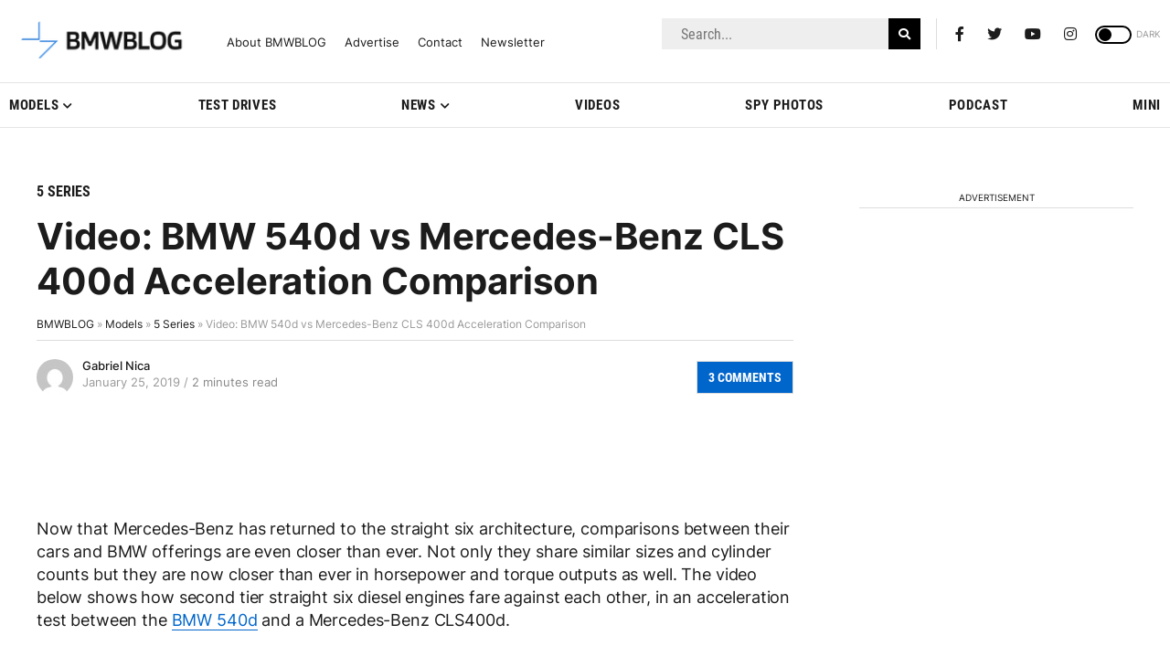

--- FILE ---
content_type: application/javascript
request_url: https://cdn.bmwblog.com/wp-content/themes/wpdevel/assets/js/sidebar.js
body_size: 2055
content:
/*! bigSlide - v0.12.0 - 2016-08-01
* http://ascott1.github.io/bigSlide.js/
* Copyright (c) 2016 Adam D. Scott; Licensed MIT */
!function (a) {
    "use strict";
    "function" == typeof define && define.amd ? define(["jquery"], a) : "object" == typeof exports ? module.exports = a(require("jquery")) : a(jQuery)
}(function (a) {
    "use strict";

    function b(a, b) {
        for (var c, d = a.split(";"), e = b.split(" "), f = "", g = 0, h = d.length; h > g; g++) {
            c = !0;
            for (var i = 0, j = e.length; j > i; i++) ("" === d[g] || -1 !== d[g].indexOf(e[i])) && (c = !1);
            c && (f += d[g] + "; ")
        }
        return f
    }

    a.fn.bigSlide = function (c) {

        var d = this, e = a.extend({
                menu: "#menu",
                push: ".push",
                shrink: ".shrink",
                hiddenThin: ".hiddenThin",
                side: "left",
                menuWidth: "15.625em",
                semiOpenMenuWidth: "4em",
                speed: "300",
                state: "closed",
                activeBtn: "active",
                easyClose: !1,
                saveState: !1,
                semiOpenStatus: !1,
                semiOpenScreenWidth: 480,
                beforeOpen: function () {
                },
                afterOpen: function () {
                    $('body').addClass('slideisOpen');
                },
                beforeClose: function () {
                },
                afterClose: function () {
                    $('body').removeClass('slideisOpen');
                }

            }, c), f = "transition -o-transition -ms-transition -moz-transitions webkit-transition " + e.side,
            g = {menuCSSDictionary: f + " position top bottom height width", pushCSSDictionary: f, state: e.state},
            h = {
                init: function () {
                    i.init()
                }, _destroy: function () {
                    return i._destroy(), delete d.bigSlideAPI, d
                }, changeState: function () {
                    "closed" === g.state ? g.state = "open" : g.state = "closed"
                }, setState: function (a) {
                    g.state = a
                }, getState: function () {
                    return g.state
                }
            }, i = {
                init: function () {
                    this.$menu = a(e.menu), this.$push = a(e.push), this.$shrink = a(e.shrink), this.$hiddenThin = a(e.hiddenThin), this.width = e.menuWidth, this.semiOpenMenuWidth = e.semiOpenMenuWidth;
                    var b = {position: "fixed", top: "0", bottom: "0", height: "100%"}, c = {
                        "-webkit-transition": e.side + " " + e.speed + "ms ease",
                        "-moz-transition": e.side + " " + e.speed + "ms ease",
                        "-ms-transition": e.side + " " + e.speed + "ms ease",
                        "-o-transition": e.side + " " + e.speed + "ms ease",
                        transition: e.side + " " + e.speed + "ms ease"
                    }, f = {
                        "-webkit-transition": "all " + e.speed + "ms ease",
                        "-moz-transition": "all " + e.speed + "ms ease",
                        "-ms-transition": "all " + e.speed + "ms ease",
                        "-o-transition": "all " + e.speed + "ms ease",
                        transition: "all " + e.speed + "ms ease"
                    }, g = !1;
                    b[e.side] = "-" + e.menuWidth, b.width = e.menuWidth;
                    var j = "closed";
                    e.saveState ? (j = localStorage.getItem("bigSlide-savedState"), j || (j = e.state)) : j = e.state, h.setState(j), this.$menu.css(b);
                    var k = a(window).width();
                    "closed" === j ? e.semiOpenStatus && k > e.semiOpenScreenWidth ? (this.$hiddenThin.hide(), this.$menu.css(e.side, "0"), this.$menu.css("width", this.semiOpenMenuWidth), this.$push.css(e.side, this.semiOpenMenuWidth), this.$shrink.css({width: "calc(100% - " + this.semiOpenMenuWidth + ")"}), this.$menu.addClass("semiOpen")) : this.$push.css(e.side, "0") : "open" === j && (this.$menu.css(e.side, "0"), this.$push.css(e.side, this.width), this.$shrink.css({width: "calc(100% - " + this.width + ")"}), d.addClass(e.activeBtn));
                    var l = this;
                    d.on("click.bigSlide touchstart.bigSlide", function (a) {
                        g || (l.$menu.css(c), l.$push.css(c), l.$shrink.css(f), g = !0), a.preventDefault(), "open" === h.getState() ? i.toggleClose() : i.toggleOpen()
                    }), e.semiOpenStatus && a(window).resize(function () {
                        var b = a(window).width();
                        b > e.semiOpenScreenWidth ? "closed" === h.getState() && (l.$hiddenThin.hide(), l.$menu.css({width: l.semiOpenMenuWidth}), l.$menu.css(e.side, "0"), l.$push.css(e.side, l.semiOpenMenuWidth), l.$shrink.css({width: "calc(100% - " + l.semiOpenMenuWidth + ")"}), l.$menu.addClass("semiOpen")) : (l.$menu.removeClass("semiOpen"), "closed" === h.getState() && (l.$menu.css(e.side, "-" + l.width).css({width: l.width}), l.$push.css(e.side, "0"), l.$shrink.css("width", "100%"), l.$hiddenThin.show()))
                    }), e.easyClose && a(document).on("click.bigSlide", function (b) {
                        a(b.target).parents().addBack().is(d) || a(b.target).closest(e.menu).length || "open" !== h.getState() || i.toggleClose()
                    })
                }, _destroy: function () {
                    this.$menu.each(function () {
                        var c = a(this);
                        c.attr("style", b(c.attr("style"), g.menuCSSDictionary).trim())
                    }), this.$push.each(function () {
                        var c = a(this);
                        c.attr("style", b(c.attr("style"), g.pushCSSDictionary).trim())
                    }), this.$shrink.each(function () {
                        var c = a(this);
                        c.attr("style", b(c.attr("style"), g.pushCSSDictionary).trim())
                    }), d.removeClass(e.activeBtn).off("click.bigSlide touchstart.bigSlide"), this.$menu = null, this.$push = null, this.$shrink = null, localStorage.removeItem("bigSlide-savedState")
                }, toggleOpen: function () {
                    e.beforeOpen(), h.changeState(), i.applyOpenStyles(), d.addClass(e.activeBtn), e.afterOpen(), e.saveState && localStorage.setItem("bigSlide-savedState", "open")
                }, toggleClose: function () {
                    e.beforeClose(), h.changeState(), i.applyClosedStyles(), d.removeClass(e.activeBtn), e.afterClose(), e.saveState && localStorage.setItem("bigSlide-savedState", "closed")
                }, applyOpenStyles: function () {
                    var b = a(window).width();
                    e.semiOpenStatus && b > e.semiOpenScreenWidth ? (this.$hiddenThin.show(), this.$menu.animate({width: this.width}, {
                        duration: Math.abs(e.speed - 100),
                        easing: "linear"
                    }), this.$push.css(e.side, this.width), this.$shrink.css({width: "calc(100% - " + this.width + ")"}), this.$menu.removeClass("semiOpen")) : (this.$menu.css(e.side, "0"), this.$push.css(e.side, this.width), this.$shrink.css({width: "calc(100% - " + this.width + ")"}))
                }, applyClosedStyles: function () {
                    var b = a(window).width();
                    e.semiOpenStatus && b > e.semiOpenScreenWidth ? (this.$hiddenThin.hide(), this.$menu.animate({width: this.semiOpenMenuWidth}, {
                        duration: Math.abs(e.speed - 100),
                        easing: "linear"
                    }), this.$push.css(e.side, this.semiOpenMenuWidth), this.$shrink.css({width: "calc(100% - " + this.semiOpenMenuWidth + ")"}), this.$menu.addClass("semiOpen")) : (this.$menu.css(e.side, "-" + this.width), this.$push.css(e.side, "0"), this.$shrink.css("width", "100%"))
                }
            };
        return h.init(), this.bigSlideAPI = {settings: e, model: g, controller: h, view: i, destroy: h._destroy}, this
    }
});

--- FILE ---
content_type: application/javascript; charset=UTF-8
request_url: https://bmwblog.disqus.com/count-data.js?1=321944%20https%3A%2F%2Fwww.bmwblog.com%2F%3Fp%3D321944&1=509090%20https%3A%2F%2Fwww.bmwblog.com%2F%3Fp%3D509090&1=509098%20https%3A%2F%2Fwww.bmwblog.com%2F%3Fp%3D509098&1=509101%20https%3A%2F%2Fwww.bmwblog.com%2F%3Fp%3D509101&1=509110%20https%3A%2F%2Fwww.bmwblog.com%2F%3Fp%3D509110&1=509142%20https%3A%2F%2Fwww.bmwblog.com%2F%3Fp%3D509142
body_size: 607
content:
var DISQUSWIDGETS;

if (typeof DISQUSWIDGETS != 'undefined') {
    DISQUSWIDGETS.displayCount({"text":{"and":"and","comments":{"zero":"0 Comments","multiple":"{num} Comments","one":"1 Comments"}},"counts":[{"id":"321944 https:\/\/www.bmwblog.com\/?p=321944","comments":3},{"id":"509110 https:\/\/www.bmwblog.com\/?p=509110","comments":1},{"id":"509098 https:\/\/www.bmwblog.com\/?p=509098","comments":0},{"id":"509090 https:\/\/www.bmwblog.com\/?p=509090","comments":2},{"id":"509101 https:\/\/www.bmwblog.com\/?p=509101","comments":1},{"id":"509142 https:\/\/www.bmwblog.com\/?p=509142","comments":4}]});
}